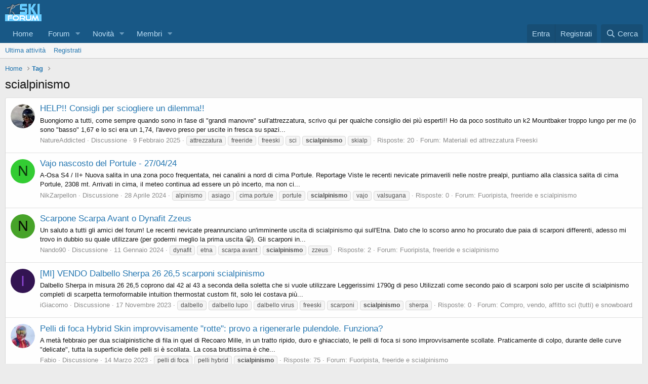

--- FILE ---
content_type: text/html; charset=utf-8
request_url: https://www.skiforum.it/board/index.php?tags/scialpinismo/
body_size: 17010
content:
<!DOCTYPE html>
<html id="XF" lang="it-IT" dir="LTR"
	data-app="public"
	data-template="tag_view"
	data-container-key=""
	data-content-key="tag-85"
	data-logged-in="false"
	data-cookie-prefix="xf_"
	data-csrf="1769334639,fe0400d7db48ba0c6c967c11b8e8ef2e"
	class="has-no-js template-tag_view"
	>
<head>
	<meta charset="utf-8" />
	<meta http-equiv="X-UA-Compatible" content="IE=Edge" />
	<meta name="viewport" content="width=device-width, initial-scale=1, viewport-fit=cover">

	
	
	

	<title>scialpinismo | SkiForum - Sci, turismo, sport e passione</title>

	<link rel="manifest" href="/board/webmanifest.php">
	
		<meta name="theme-color" content="#185886" />
	

	<meta name="apple-mobile-web-app-title" content="SkiForum">
	
		<link rel="apple-touch-icon" href="/board/data/assets/logo/logo-2017-definitivo_1_192.png">
	

	
		<link rel="next" href="/board/index.php?tags/scialpinismo/page-2" />
	

	
		
	
	
	<meta property="og:site_name" content="SkiForum - Sci, turismo, sport e passione" />


	
	
		
	
	
	<meta property="og:type" content="website" />


	
	
		
	
	
	
		<meta property="og:title" content="scialpinismo" />
		<meta property="twitter:title" content="scialpinismo" />
	


	
	
	
		
	
	
	<meta property="og:url" content="https://www.skiforum.it/board/index.php?tags/scialpinismo/" />


	
	

	
	

	


	<link rel="preload" href="/board/styles/fonts/fa/fa-regular-400.woff2?_v=5.15.3" as="font" type="font/woff2" crossorigin="anonymous" />


	<link rel="preload" href="/board/styles/fonts/fa/fa-solid-900.woff2?_v=5.15.3" as="font" type="font/woff2" crossorigin="anonymous" />


<link rel="preload" href="/board/styles/fonts/fa/fa-brands-400.woff2?_v=5.15.3" as="font" type="font/woff2" crossorigin="anonymous" />

	<link rel="stylesheet" href="/board/css.php?css=public%3Anormalize.css%2Cpublic%3Afa.css%2Cpublic%3Acore.less%2Cpublic%3Aapp.less&amp;s=1&amp;l=2&amp;d=1736973578&amp;k=ea04dfba27394e2ef9d97bc24933b87619ba38ba" />

	<link rel="stylesheet" href="/board/css.php?css=public%3Aextra.less&amp;s=1&amp;l=2&amp;d=1736973578&amp;k=7eb1255d8a6d2f2faf7a896f4898f6fcf312d9db" />

	
		<script src="/board/js/xf/preamble.min.js?_v=90ccb8e0"></script>
	


	
	
	<script async src="https://www.googletagmanager.com/gtag/js?id=G-0FHZ4C9T7N"></script>
	<script>
		window.dataLayer = window.dataLayer || [];
		function gtag(){dataLayer.push(arguments);}
		gtag('js', new Date());
		gtag('config', 'G-0FHZ4C9T7N', {
			// 
			
			
				'anonymize_ip': true,
			
		});
	</script>


			


	<!-- inizio ADV head code -->
	<script>
		var WidthBrowser  = window.innerWidth;
	</script>
	
	<script async src="https://securepubads.g.doubleclick.net/tag/js/gpt.js"></script>
	<script>
		window.googletag = window.googletag || {cmd: []};
		googletag.cmd.push(function() {
			if (WidthBrowser > 1200){
				googletag.defineSlot('/94629173/2021XfAlta970x250', [970, 250], 'div-gpt-ad-1639509502800-0').addService(googletag.pubads());
			}
			else {
				googletag.defineSlot('/94629173/2021XfAlta300x250', [300, 250], 'div-gpt-ad-1639511027160-0').addService(googletag.pubads());
			}
				googletag.pubads().enableSingleRequest();
		googletag.enableServices();
	  });
	</script>	
	<!-- fine ADV head code -->

	
	
	
	<!-- inizio ProjectADV head code -->
	<script src="//d27gtglsu4f4y2.cloudfront.net/prebid_hb_462_333.js" async></script>
	<!-- fine ProjectADV head code -->
	
	<!-- anti blocco annunci head code -->
	<script async src="https://fundingchoicesmessages.google.com/i/pub-7947518024006741?ers=1" nonce="CGnmAImkY5RoLcA5DAeu_A"></script><script nonce="CGnmAImkY5RoLcA5DAeu_A">(function() {function signalGooglefcPresent() {if (!window.frames['googlefcPresent']) {if (document.body) {const iframe = document.createElement('iframe'); iframe.style = 'width: 0; height: 0; border: none; z-index: -1000; left: -1000px; top: -1000px;'; iframe.style.display = 'none'; iframe.name = 'googlefcPresent'; document.body.appendChild(iframe);} else {setTimeout(signalGooglefcPresent, 0);}}}signalGooglefcPresent();})();</script>
	

	
</head>
<body data-template="tag_view">

<div class="p-pageWrapper" id="top">





<header class="p-header" id="header">
	<div class="p-header-inner">
		<div class="p-header-content">

			<div class="p-header-logo p-header-logo--image">
				<a href="https://www.skiforum.it">
					<img src="/board/data/assets/logo/logopng2.png" srcset="" alt="SkiForum - Sci, turismo, sport e passione"
						width="72" height="36" />
				</a>
			</div>

			
		</div>
	</div>
</header>





	<div class="p-navSticky p-navSticky--primary" data-xf-init="sticky-header">
		
	<nav class="p-nav">
		<div class="p-nav-inner">
			<button type="button" class="button--plain p-nav-menuTrigger button" data-xf-click="off-canvas" data-menu=".js-headerOffCanvasMenu" tabindex="0" aria-label="Menu"><span class="button-text">
				<i aria-hidden="true"></i>
			</span></button>

			<div class="p-nav-smallLogo">
				<a href="https://www.skiforum.it">
					<img src="/board/data/assets/logo/logopng2.png" srcset="" alt="SkiForum - Sci, turismo, sport e passione"
						width="72" height="36" />
				</a>
			</div>

			<div class="p-nav-scroller hScroller" data-xf-init="h-scroller" data-auto-scroll=".p-navEl.is-selected">
				<div class="hScroller-scroll">
					<ul class="p-nav-list js-offCanvasNavSource">
					
						<li>
							
	<div class="p-navEl " >
		

			
	
	<a href="https://www.skiforum.it"
		class="p-navEl-link "
		
		data-xf-key="1"
		data-nav-id="home">Home</a>


			

		
		
	</div>

						</li>
					
						<li>
							
	<div class="p-navEl " data-has-children="true">
		

			
	
	<a href="/board/index.php"
		class="p-navEl-link p-navEl-link--splitMenu "
		
		
		data-nav-id="forums">Forum</a>


			<a data-xf-key="2"
				data-xf-click="menu"
				data-menu-pos-ref="< .p-navEl"
				class="p-navEl-splitTrigger"
				role="button"
				tabindex="0"
				aria-label="Toggle expanded"
				aria-expanded="false"
				aria-haspopup="true"></a>

		
		
			<div class="menu menu--structural" data-menu="menu" aria-hidden="true">
				<div class="menu-content">
					
						
	
	
	<a href="/board/index.php?whats-new/posts/"
		class="menu-linkRow u-indentDepth0 js-offCanvasCopy "
		
		
		data-nav-id="newPosts">Nuovi messaggi</a>

	

					
						
	
	
	<a href="/board/index.php?search/&amp;type=post"
		class="menu-linkRow u-indentDepth0 js-offCanvasCopy "
		
		
		data-nav-id="searchForums">Cerca nel forum</a>

	

					
				</div>
			</div>
		
	</div>

						</li>
					
						<li>
							
	<div class="p-navEl " data-has-children="true">
		

			
	
	<a href="/board/index.php?whats-new/"
		class="p-navEl-link p-navEl-link--splitMenu "
		
		
		data-nav-id="whatsNew">Novità</a>


			<a data-xf-key="3"
				data-xf-click="menu"
				data-menu-pos-ref="< .p-navEl"
				class="p-navEl-splitTrigger"
				role="button"
				tabindex="0"
				aria-label="Toggle expanded"
				aria-expanded="false"
				aria-haspopup="true"></a>

		
		
			<div class="menu menu--structural" data-menu="menu" aria-hidden="true">
				<div class="menu-content">
					
						
	
	
	<a href="/board/index.php?whats-new/posts/"
		class="menu-linkRow u-indentDepth0 js-offCanvasCopy "
		 rel="nofollow"
		
		data-nav-id="whatsNewPosts">Nuovi messaggi</a>

	

					
						
	
	
	<a href="/board/index.php?whats-new/profile-posts/"
		class="menu-linkRow u-indentDepth0 js-offCanvasCopy "
		 rel="nofollow"
		
		data-nav-id="whatsNewProfilePosts">Nuovi stati in bacheca</a>

	

					
						
	
	
	<a href="/board/index.php?whats-new/latest-activity"
		class="menu-linkRow u-indentDepth0 js-offCanvasCopy "
		 rel="nofollow"
		
		data-nav-id="latestActivity">Ultime attività</a>

	

					
				</div>
			</div>
		
	</div>

						</li>
					
						<li>
							
	<div class="p-navEl " data-has-children="true">
		

			
	
	<a href="/board/index.php?members/"
		class="p-navEl-link p-navEl-link--splitMenu "
		
		
		data-nav-id="members">Membri</a>


			<a data-xf-key="4"
				data-xf-click="menu"
				data-menu-pos-ref="< .p-navEl"
				class="p-navEl-splitTrigger"
				role="button"
				tabindex="0"
				aria-label="Toggle expanded"
				aria-expanded="false"
				aria-haspopup="true"></a>

		
		
			<div class="menu menu--structural" data-menu="menu" aria-hidden="true">
				<div class="menu-content">
					
						
	
	
	<a href="/board/index.php?online/"
		class="menu-linkRow u-indentDepth0 js-offCanvasCopy "
		
		
		data-nav-id="currentVisitors">Visitatori attuali</a>

	

					
						
	
	
	<a href="/board/index.php?whats-new/profile-posts/"
		class="menu-linkRow u-indentDepth0 js-offCanvasCopy "
		 rel="nofollow"
		
		data-nav-id="newProfilePosts">Nuovi stati in bacheca</a>

	

					
						
	
	
	<a href="/board/index.php?search/&amp;type=profile_post"
		class="menu-linkRow u-indentDepth0 js-offCanvasCopy "
		
		
		data-nav-id="searchProfilePosts">Ricerca degli stati della bacheca</a>

	

					
				</div>
			</div>
		
	</div>

						</li>
					
					</ul>
				</div>
			</div>

			<div class="p-nav-opposite">
				<div class="p-navgroup p-account p-navgroup--guest">
					
						<a href="/board/index.php?login/" class="p-navgroup-link p-navgroup-link--textual p-navgroup-link--logIn"
							data-xf-click="overlay" data-follow-redirects="on">
							<span class="p-navgroup-linkText">Entra</span>
						</a>
						
							<a href="/board/index.php?register/" class="p-navgroup-link p-navgroup-link--textual p-navgroup-link--register"
								data-xf-click="overlay" data-follow-redirects="on">
								<span class="p-navgroup-linkText">Registrati</span>
							</a>
						
					
				</div>

				<div class="p-navgroup p-discovery">
					<a href="/board/index.php?whats-new/"
						class="p-navgroup-link p-navgroup-link--iconic p-navgroup-link--whatsnew"
						aria-label="Cosa c&#039;è di nuovo?"
						title="Cosa c&#039;è di nuovo?">
						<i aria-hidden="true"></i>
						<span class="p-navgroup-linkText">Cosa c'è di nuovo?</span>
					</a>

					
						<a href="/board/index.php?search/"
							class="p-navgroup-link p-navgroup-link--iconic p-navgroup-link--search"
							data-xf-click="menu"
							data-xf-key="/"
							aria-label="Cerca"
							aria-expanded="false"
							aria-haspopup="true"
							title="Cerca">
							<i aria-hidden="true"></i>
							<span class="p-navgroup-linkText">Cerca</span>
						</a>
						<div class="menu menu--structural menu--wide" data-menu="menu" aria-hidden="true">
							<form action="/board/index.php?search/search" method="post"
								class="menu-content"
								data-xf-init="quick-search">

								<h3 class="menu-header">Cerca</h3>
								
								<div class="menu-row">
									
										<input type="text" class="input" name="keywords" placeholder="Cerca..." aria-label="Cerca" data-menu-autofocus="true" />
									
								</div>

								
								<div class="menu-row">
									<label class="iconic"><input type="checkbox"  name="c[title_only]" value="1" /><i aria-hidden="true"></i><span class="iconic-label">Cerca solo i titoli

												
													<span tabindex="0" role="button"
														data-xf-init="tooltip" data-trigger="hover focus click" title="Tags will also be searched">

														<i class="fa--xf far fa-question-circle u-muted u-smaller" aria-hidden="true"></i>
													</span></span></label>

								</div>
								
								<div class="menu-row">
									<div class="inputGroup">
										<span class="inputGroup-text" id="ctrl_search_menu_by_member">Da:</span>
										<input type="text" class="input" name="c[users]" data-xf-init="auto-complete" placeholder="Utente" aria-labelledby="ctrl_search_menu_by_member" />
									</div>
								</div>
								<div class="menu-footer">
									<span class="menu-footer-controls">
										<button type="submit" class="button--primary button button--icon button--icon--search"><span class="button-text">Cerca</span></button>
										<a href="/board/index.php?search/" class="button"><span class="button-text">Ricerca avanzata...</span></a>
									</span>
								</div>

								<input type="hidden" name="_xfToken" value="1769334639,fe0400d7db48ba0c6c967c11b8e8ef2e" />
							</form>
						</div>
					
				</div>
			</div>
		</div>
	</nav>

	</div>
	
	
		<div class="p-sectionLinks">
			<div class="p-sectionLinks-inner hScroller" data-xf-init="h-scroller">
				<div class="hScroller-scroll">
					<ul class="p-sectionLinks-list">
					
						<li>
							
	<div class="p-navEl " >
		

			
	
	<a href="/board/index.php?whats-new/latest-activity"
		class="p-navEl-link "
		
		data-xf-key="alt+1"
		data-nav-id="defaultLatestActivity">Ultima attività</a>


			

		
		
	</div>

						</li>
					
						<li>
							
	<div class="p-navEl " >
		

			
	
	<a href="/board/index.php?register/"
		class="p-navEl-link "
		
		data-xf-key="alt+2"
		data-nav-id="defaultRegister">Registrati</a>


			

		
		
	</div>

						</li>
					
					</ul>
				</div>
			</div>
		</div>
	



<div class="offCanvasMenu offCanvasMenu--nav js-headerOffCanvasMenu" data-menu="menu" aria-hidden="true" data-ocm-builder="navigation">
	<div class="offCanvasMenu-backdrop" data-menu-close="true"></div>
	<div class="offCanvasMenu-content">
		<div class="offCanvasMenu-header">
			Menu
			<a class="offCanvasMenu-closer" data-menu-close="true" role="button" tabindex="0" aria-label="Chiudi"></a>
		</div>
		
			<div class="p-offCanvasRegisterLink">
				<div class="offCanvasMenu-linkHolder">
					<a href="/board/index.php?login/" class="offCanvasMenu-link" data-xf-click="overlay" data-menu-close="true">
						Entra
					</a>
				</div>
				<hr class="offCanvasMenu-separator" />
				
					<div class="offCanvasMenu-linkHolder">
						<a href="/board/index.php?register/" class="offCanvasMenu-link" data-xf-click="overlay" data-menu-close="true">
							Registrati
						</a>
					</div>
					<hr class="offCanvasMenu-separator" />
				
			</div>
		
		<div class="js-offCanvasNavTarget"></div>
		<div class="offCanvasMenu-installBanner js-installPromptContainer" style="display: none;" data-xf-init="install-prompt">
			<div class="offCanvasMenu-installBanner-header">Install the app</div>
			<button type="button" class="js-installPromptButton button"><span class="button-text">Install</span></button>
		</div>
	</div>
</div>
	
<div class="p-body">
	<div class="p-body-inner">
		<!--XF:EXTRA_OUTPUT-->

		

		

		
		
	
		<ul class="p-breadcrumbs "
			itemscope itemtype="https://schema.org/BreadcrumbList">
		
			

			
			
				
				
	<li itemprop="itemListElement" itemscope itemtype="https://schema.org/ListItem">
		<a href="https://www.skiforum.it" itemprop="item">
			<span itemprop="name">Home</span>
		</a>
		<meta itemprop="position" content="1" />
	</li>

			

			
			
				
				
	<li itemprop="itemListElement" itemscope itemtype="https://schema.org/ListItem">
		<a href="/board/index.php?tags/" itemprop="item">
			<span itemprop="name">Tag</span>
		</a>
		<meta itemprop="position" content="2" />
	</li>

			

		
		</ul>
	

		

		
	<noscript class="js-jsWarning"><div class="blockMessage blockMessage--important blockMessage--iconic u-noJsOnly">JavaScript è disabilitato. Per una migliore esperienza si prega di attivare JavaScript sul suo browser.</div></noscript>

		
	<div class="blockMessage blockMessage--important blockMessage--iconic js-browserWarning" style="display: none">You are using an out of date browser. It  may not display this or other websites correctly.<br />You should upgrade or use an <a href="https://www.google.com/chrome/browser/" target="_blank">alternative browser</a>.</div>


		
			<div class="p-body-header">
			
				
					<div class="p-title ">
					
						
							<h1 class="p-title-value">scialpinismo</h1>
						
						
					
					</div>
				

				
			
			</div>
		

		<div class="p-body-main  ">
			
			<div class="p-body-contentCol"></div>
			

			

			<div class="p-body-content">
				
				<div class="p-body-pageContent">





<div class="block" data-xf-init="" data-type="" data-href="/board/index.php?inline-mod/">
	

	<div class="block-container">
		<ol class="block-body">
			
				<li class="block-row block-row--separated  js-inlineModContainer" data-author="NatureAddicted">
	<div class="contentRow ">
		<span class="contentRow-figure">
			<a href="/board/index.php?members/39469/" class="avatar avatar--s" data-user-id="39469" data-xf-init="member-tooltip">
			<img src="/board/data/avatars/s/39/39469.jpg?1645443144" srcset="/board/data/avatars/m/39/39469.jpg?1645443144 2x" alt="NatureAddicted" class="avatar-u39469-s" width="48" height="48" loading="lazy" /> 
		</a>
		</span>
		<div class="contentRow-main">
			<h3 class="contentRow-title">
				<a href="/board/index.php?threads/104714/">HELP!! Consigli per sciogliere un dilemma!!</a>
			</h3>

			<div class="contentRow-snippet">Buongiorno a tutti, come sempre quando sono in fase di &quot;grandi manovre&quot; sull&#039;attrezzatura, scrivo qui per qualche consiglio dei più esperti!!

Ho da poco sostituito un k2 Mountbaker troppo lungo per me (io sono &quot;basso&quot; 1,67 e lo sci era un 1,74, l&#039;avevo preso per uscite in fresca su spazi...</div>

			<div class="contentRow-minor contentRow-minor--hideLinks">
				<ul class="listInline listInline--bullet">
					
					<li><a href="/board/index.php?members/39469/" class="username " dir="auto" data-user-id="39469" data-xf-init="member-tooltip">NatureAddicted</a></li>
					<li>Discussione</li>
					<li><time  class="u-dt" dir="auto" datetime="2025-02-09T10:20:33+0000" data-time="1739096433" data-date-string="9 Febbraio 2025" data-time-string="10:20" title="9 Febbraio 2025 alle 10:20">9 Febbraio 2025</time></li>
					
						<li>
							

	
		
			<span class="tagItem tagItem--tag_attrezzatura" dir="auto">
				attrezzatura
			</span>
		
			<span class="tagItem tagItem--tag_freeride" dir="auto">
				freeride
			</span>
		
			<span class="tagItem tagItem--tag_freeski" dir="auto">
				freeski
			</span>
		
			<span class="tagItem tagItem--tag_sci-19" dir="auto">
				sci
			</span>
		
			<span class="tagItem tagItem--tag_scialpinismo" dir="auto">
				<em class="textHighlight">scialpinismo</em>
			</span>
		
			<span class="tagItem tagItem--tag_skialp" dir="auto">
				skialp
			</span>
		
	

						</li>
					
					<li>Risposte: 20</li>
					<li>Forum: <a href="/board/index.php?forums/28/">Materiali ed attrezzatura Freeski</a></li>
				</ul>
			</div>
		</div>
	</div>
</li>
			
				<li class="block-row block-row--separated  js-inlineModContainer" data-author="NikZarpellon">
	<div class="contentRow ">
		<span class="contentRow-figure">
			<a href="/board/index.php?members/45318/" class="avatar avatar--s avatar--default avatar--default--dynamic" data-user-id="45318" data-xf-init="member-tooltip" style="background-color: #33cc33; color: #0f3d0f">
			<span class="avatar-u45318-s" role="img" aria-label="NikZarpellon">N</span> 
		</a>
		</span>
		<div class="contentRow-main">
			<h3 class="contentRow-title">
				<a href="/board/index.php?threads/102845/">Vajo nascosto del Portule - 27/04/24</a>
			</h3>

			<div class="contentRow-snippet">A-Osa S4 / II+
Nuova salita in una zona poco frequentata, nei canalini a nord di cima Portule.

Reportage
Viste le recenti nevicate primaverili nelle nostre prealpi, puntiamo alla classica salita di cima Portule, 2308 mt.
 
Arrivati in cima, il meteo continua ad essere un pò incerto, ma non ci...</div>

			<div class="contentRow-minor contentRow-minor--hideLinks">
				<ul class="listInline listInline--bullet">
					
					<li><a href="/board/index.php?members/45318/" class="username " dir="auto" data-user-id="45318" data-xf-init="member-tooltip">NikZarpellon</a></li>
					<li>Discussione</li>
					<li><time  class="u-dt" dir="auto" datetime="2024-04-28T12:48:15+0100" data-time="1714304895" data-date-string="28 Aprile 2024" data-time-string="12:48" title="28 Aprile 2024 alle 12:48">28 Aprile 2024</time></li>
					
						<li>
							

	
		
			<span class="tagItem tagItem--tag_alpinismo" dir="auto">
				alpinismo
			</span>
		
			<span class="tagItem tagItem--tag_asiago" dir="auto">
				asiago
			</span>
		
			<span class="tagItem tagItem--tag_cima-portule" dir="auto">
				cima portule
			</span>
		
			<span class="tagItem tagItem--tag_portule" dir="auto">
				portule
			</span>
		
			<span class="tagItem tagItem--tag_scialpinismo" dir="auto">
				<em class="textHighlight">scialpinismo</em>
			</span>
		
			<span class="tagItem tagItem--tag_vajo" dir="auto">
				vajo
			</span>
		
			<span class="tagItem tagItem--tag_valsugana" dir="auto">
				valsugana
			</span>
		
	

						</li>
					
					<li>Risposte: 0</li>
					<li>Forum: <a href="/board/index.php?forums/17/">Fuoripista, freeride e scialpinismo</a></li>
				</ul>
			</div>
		</div>
	</div>
</li>
			
				<li class="block-row block-row--separated  js-inlineModContainer" data-author="Nando90">
	<div class="contentRow ">
		<span class="contentRow-figure">
			<a href="/board/index.php?members/37923/" class="avatar avatar--s avatar--default avatar--default--dynamic" data-user-id="37923" data-xf-init="member-tooltip" style="background-color: #47a329; color: #091405">
			<span class="avatar-u37923-s" role="img" aria-label="Nando90">N</span> 
		</a>
		</span>
		<div class="contentRow-main">
			<h3 class="contentRow-title">
				<a href="/board/index.php?threads/102289/">Scarpone Scarpa Avant o Dynafit Zzeus</a>
			</h3>

			<div class="contentRow-snippet">Un saluto a tutti gli amici del forum!
Le recenti nevicate preannunciano un&#039;imminente uscita di scialpinismo qui sull&#039;Etna. Dato che lo scorso anno ho procurato due paia di scarponi differenti, adesso mi trovo in dubbio su quale utilizzare (per godermi meglio la prima uscita 😁).

Gli scarponi in...</div>

			<div class="contentRow-minor contentRow-minor--hideLinks">
				<ul class="listInline listInline--bullet">
					
					<li><a href="/board/index.php?members/37923/" class="username " dir="auto" data-user-id="37923" data-xf-init="member-tooltip">Nando90</a></li>
					<li>Discussione</li>
					<li><time  class="u-dt" dir="auto" datetime="2024-01-11T10:10:33+0000" data-time="1704967833" data-date-string="11 Gennaio 2024" data-time-string="10:10" title="11 Gennaio 2024 alle 10:10">11 Gennaio 2024</time></li>
					
						<li>
							

	
		
			<span class="tagItem tagItem--tag_dynafit" dir="auto">
				dynafit
			</span>
		
			<span class="tagItem tagItem--tag_etna" dir="auto">
				etna
			</span>
		
			<span class="tagItem tagItem--tag_scarpa-avant" dir="auto">
				scarpa avant
			</span>
		
			<span class="tagItem tagItem--tag_scialpinismo" dir="auto">
				<em class="textHighlight">scialpinismo</em>
			</span>
		
			<span class="tagItem tagItem--tag_zzeus" dir="auto">
				zzeus
			</span>
		
	

						</li>
					
					<li>Risposte: 2</li>
					<li>Forum: <a href="/board/index.php?forums/17/">Fuoripista, freeride e scialpinismo</a></li>
				</ul>
			</div>
		</div>
	</div>
</li>
			
				<li class="block-row block-row--separated  js-inlineModContainer" data-author="iGiacomo">
	<div class="contentRow ">
		<span class="contentRow-figure">
			<a href="/board/index.php?members/10439/" class="avatar avatar--s avatar--default avatar--default--dynamic" data-user-id="10439" data-xf-init="member-tooltip" style="background-color: #331452; color: #8c47d1">
			<span class="avatar-u10439-s" role="img" aria-label="iGiacomo">I</span> 
		</a>
		</span>
		<div class="contentRow-main">
			<h3 class="contentRow-title">
				<a href="/board/index.php?threads/101950/">[MI] VENDO Dalbello Sherpa 26 26,5 scarponi scialpinismo</a>
			</h3>

			<div class="contentRow-snippet">Dalbello Sherpa in misura 26 26,5 coprono dal 42 al 43 a seconda della soletta che si vuole utilizzare
Leggerissimi 1790g di peso

Utilizzati come secondo paio di scarponi solo per uscite di scialpinismo 
completi di scarpetta termoformabile intuition thermostat custom fit, solo lei costava più...</div>

			<div class="contentRow-minor contentRow-minor--hideLinks">
				<ul class="listInline listInline--bullet">
					
					<li><a href="/board/index.php?members/10439/" class="username " dir="auto" data-user-id="10439" data-xf-init="member-tooltip">iGiacomo</a></li>
					<li>Discussione</li>
					<li><time  class="u-dt" dir="auto" datetime="2023-11-17T11:31:35+0000" data-time="1700220695" data-date-string="17 Novembre 2023" data-time-string="11:31" title="17 Novembre 2023 alle 11:31">17 Novembre 2023</time></li>
					
						<li>
							

	
		
			<span class="tagItem tagItem--tag_dalbello" dir="auto">
				dalbello
			</span>
		
			<span class="tagItem tagItem--tag_dalbello-lupo" dir="auto">
				dalbello lupo
			</span>
		
			<span class="tagItem tagItem--tag_dalbello-virus" dir="auto">
				dalbello virus
			</span>
		
			<span class="tagItem tagItem--tag_freeski" dir="auto">
				freeski
			</span>
		
			<span class="tagItem tagItem--tag_scarponi" dir="auto">
				scarponi
			</span>
		
			<span class="tagItem tagItem--tag_scialpinismo" dir="auto">
				<em class="textHighlight">scialpinismo</em>
			</span>
		
			<span class="tagItem tagItem--tag_sherpa" dir="auto">
				sherpa
			</span>
		
	

						</li>
					
					<li>Risposte: 0</li>
					<li>Forum: <a href="/board/index.php?forums/46/">Compro, vendo, affitto sci (tutti) e snowboard</a></li>
				</ul>
			</div>
		</div>
	</div>
</li>
			
				<li class="block-row block-row--separated  js-inlineModContainer" data-author="Fabio">
	<div class="contentRow ">
		<span class="contentRow-figure">
			<a href="/board/index.php?members/1/" class="avatar avatar--s" data-user-id="1" data-xf-init="member-tooltip">
			<img src="/board/data/avatars/s/0/1.jpg?1737483961" srcset="/board/data/avatars/m/0/1.jpg?1737483961 2x" alt="Fabio" class="avatar-u1-s" width="48" height="48" loading="lazy" /> 
		</a>
		</span>
		<div class="contentRow-main">
			<h3 class="contentRow-title">
				<a href="/board/index.php?threads/100922/">Pelli di foca Hybrid Skin improvvisamente &quot;rotte&quot;: provo a rigenerarle pulendole. Funziona?</a>
			</h3>

			<div class="contentRow-snippet">A metà febbraio per dua scialpinistiche di fila in quel di Recoaro Mille, in un tratto ripido, duro e ghiacciato, le pelli di foca si sono improvvisamente scollate.
Praticamente di colpo, durante delle curve &quot;delicate&quot;, tutta la superficie delle pelli si è scollata. La cosa bruttissima è che...</div>

			<div class="contentRow-minor contentRow-minor--hideLinks">
				<ul class="listInline listInline--bullet">
					
					<li><a href="/board/index.php?members/1/" class="username " dir="auto" data-user-id="1" data-xf-init="member-tooltip"><span class="username--staff username--moderator username--admin">Fabio</span></a></li>
					<li>Discussione</li>
					<li><time  class="u-dt" dir="auto" datetime="2023-03-14T18:52:51+0000" data-time="1678819971" data-date-string="14 Marzo 2023" data-time-string="18:52" title="14 Marzo 2023 alle 18:52">14 Marzo 2023</time></li>
					
						<li>
							

	
		
			<span class="tagItem tagItem--tag_pelli-di-foca" dir="auto">
				pelli di foca
			</span>
		
			<span class="tagItem tagItem--tag_pelli-hybrid" dir="auto">
				pelli hybrid
			</span>
		
			<span class="tagItem tagItem--tag_scialpinismo" dir="auto">
				<em class="textHighlight">scialpinismo</em>
			</span>
		
	

						</li>
					
					<li>Risposte: 75</li>
					<li>Forum: <a href="/board/index.php?forums/17/">Fuoripista, freeride e scialpinismo</a></li>
				</ul>
			</div>
		</div>
	</div>
</li>
			
				<li class="block-row block-row--separated  js-inlineModContainer" data-author="amen">
	<div class="contentRow ">
		<span class="contentRow-figure">
			<a href="/board/index.php?members/1054/" class="avatar avatar--s avatar--default avatar--default--dynamic" data-user-id="1054" data-xf-init="member-tooltip" style="background-color: #99cccc; color: #3c7777">
			<span class="avatar-u1054-s" role="img" aria-label="amen">A</span> 
		</a>
		</span>
		<div class="contentRow-main">
			<h3 class="contentRow-title">
				<a href="/board/index.php?threads/100100/">scarponi scialpinismo donna Dynafit Tlt6</a>
			</h3>

			<div class="contentRow-snippet">scarponi scialpinismo donna Dynafit Tlt6 misura 24,5 scafo 267mm
150 euro offro spedizione</div>

			<div class="contentRow-minor contentRow-minor--hideLinks">
				<ul class="listInline listInline--bullet">
					
					<li><a href="/board/index.php?members/1054/" class="username " dir="auto" data-user-id="1054" data-xf-init="member-tooltip">amen</a></li>
					<li>Discussione</li>
					<li><time  class="u-dt" dir="auto" datetime="2023-02-05T17:47:07+0000" data-time="1675619227" data-date-string="5 Febbraio 2023" data-time-string="17:47" title="5 Febbraio 2023 alle 17:47">5 Febbraio 2023</time></li>
					
						<li>
							

	
		
			<span class="tagItem tagItem--tag_dynafit" dir="auto">
				dynafit
			</span>
		
			<span class="tagItem tagItem--tag_scialpinismo" dir="auto">
				<em class="textHighlight">scialpinismo</em>
			</span>
		
	

						</li>
					
					<li>Risposte: 0</li>
					<li>Forum: <a href="/board/index.php?forums/46/">Compro, vendo, affitto sci (tutti) e snowboard</a></li>
				</ul>
			</div>
		</div>
	</div>
</li>
			
				<li class="block-row block-row--separated  js-inlineModContainer" data-author="fla5">
	<div class="contentRow ">
		<span class="contentRow-figure">
			<a href="/board/index.php?members/9910/" class="avatar avatar--s" data-user-id="9910" data-xf-init="member-tooltip">
			<img src="/board/data/avatars/s/9/9910.jpg?1636105034" srcset="/board/data/avatars/m/9/9910.jpg?1636105034 2x" alt="fla5" class="avatar-u9910-s" width="48" height="48" loading="lazy" /> 
		</a>
		</span>
		<div class="contentRow-main">
			<h3 class="contentRow-title">
				<a href="/board/index.php?threads/100028/">Monte Passeggio (Pizzo Deta) sui Monti Ernici - 29 gen 2023</a>
			</h3>

			<div class="contentRow-snippet">Dopo una giornata di total powder nei boschetti appenninici si torna a bomba con una bella scialpinistica (alla fine chiusa con 1200 m D+) sulle montagne del frosinate, vicino Pizzo Deta.

Si parte dal Prato di Campoli a 1150 metri, rispetto alle zone dei Simbruini o Abruzzo qui alle quote basse...</div>

			<div class="contentRow-minor contentRow-minor--hideLinks">
				<ul class="listInline listInline--bullet">
					
					<li><a href="/board/index.php?members/9910/" class="username " dir="auto" data-user-id="9910" data-xf-init="member-tooltip"><span class="username--moderator">fla5</span></a></li>
					<li>Discussione</li>
					<li><time  class="u-dt" dir="auto" datetime="2023-01-31T09:46:21+0000" data-time="1675158381" data-date-string="31 Gennaio 2023" data-time-string="09:46" title="31 Gennaio 2023 alle 09:46">31 Gennaio 2023</time></li>
					
						<li>
							

	
		
			<span class="tagItem tagItem--tag_appennino" dir="auto">
				appennino
			</span>
		
			<span class="tagItem tagItem--tag_scialpinismo" dir="auto">
				<em class="textHighlight">scialpinismo</em>
			</span>
		
	

						</li>
					
					<li>Risposte: 2</li>
					<li>Forum: <a href="/board/index.php?forums/20/">Report e fotoreportage</a></li>
				</ul>
			</div>
		</div>
	</div>
</li>
			
				<li class="block-row block-row--separated  js-inlineModContainer" data-author="NickPap">
	<div class="contentRow ">
		<span class="contentRow-figure">
			<a href="/board/index.php?members/41437/" class="avatar avatar--s" data-user-id="41437" data-xf-init="member-tooltip">
			<img src="/board/data/avatars/s/41/41437.jpg?1644438668" srcset="/board/data/avatars/m/41/41437.jpg?1644438668 2x" alt="NickPap" class="avatar-u41437-s" width="48" height="48" loading="lazy" /> 
		</a>
		</span>
		<div class="contentRow-main">
			<h3 class="contentRow-title">
				<a href="/board/index.php?threads/97781/">Primo set di SciAlp - Consigli</a>
			</h3>

			<div class="contentRow-snippet">Ciao a tutti/e!

Vorrei vuestro prezioso consiglio per un primo set di sci di Scialp. Entre le marche e le serie che ho trovato (pero no modelli in concreto), ho apuntato le seguenti:
- Atomic Backland
- Movement Alp Tracks
- Black Crowd Camix Freebird
- HEAD Core
- Volkl Blaze

Qualche...</div>

			<div class="contentRow-minor contentRow-minor--hideLinks">
				<ul class="listInline listInline--bullet">
					
					<li><a href="/board/index.php?members/41437/" class="username " dir="auto" data-user-id="41437" data-xf-init="member-tooltip">NickPap</a></li>
					<li>Discussione</li>
					<li><time  class="u-dt" dir="auto" datetime="2022-02-09T13:44:55+0000" data-time="1644414295" data-date-string="9 Febbraio 2022" data-time-string="13:44" title="9 Febbraio 2022 alle 13:44">9 Febbraio 2022</time></li>
					
						<li>
							

	
		
			<span class="tagItem tagItem--tag_scialp" dir="auto">
				scialp
			</span>
		
			<span class="tagItem tagItem--tag_scialpinismo" dir="auto">
				<em class="textHighlight">scialpinismo</em>
			</span>
		
			<span class="tagItem tagItem--tag_set-scialp" dir="auto">
				set scialp
			</span>
		
			<span class="tagItem tagItem--tag_ski-tour-set" dir="auto">
				ski tour set
			</span>
		
	

						</li>
					
					<li>Risposte: 13</li>
					<li>Forum: <a href="/board/index.php?forums/10/">DISCUSSIONI GENERALI</a></li>
				</ul>
			</div>
		</div>
	</div>
</li>
			
				<li class="block-row block-row--separated  js-inlineModContainer" data-author="Cocojambo">
	<div class="contentRow ">
		<span class="contentRow-figure">
			<a href="/board/index.php?members/29522/" class="avatar avatar--s" data-user-id="29522" data-xf-init="member-tooltip">
			<img src="/board/data/avatars/s/29/29522.jpg?1636377938" srcset="/board/data/avatars/m/29/29522.jpg?1636377938 2x" alt="Cocojambo" class="avatar-u29522-s" width="48" height="48" loading="lazy" /> 
		</a>
		</span>
		<div class="contentRow-main">
			<h3 class="contentRow-title">
				<a href="/board/index.php?threads/97471/">Scialpinismo 2022</a>
			</h3>

			<div class="contentRow-snippet">Creo questa discussione per avere un omologo della trekking, ma dedicata a scialpinismo e tutte le sue varianti, dove chiedere consigli e mettere qualche foto

Sabato mattinata sul monte Cocco, tra Alpi giulie e Carniche

Questa è una delle uscite base, basta vedere il ravano nella prima foto...</div>

			<div class="contentRow-minor contentRow-minor--hideLinks">
				<ul class="listInline listInline--bullet">
					
					<li><a href="/board/index.php?members/29522/" class="username " dir="auto" data-user-id="29522" data-xf-init="member-tooltip">Cocojambo</a></li>
					<li>Discussione</li>
					<li><time  class="u-dt" dir="auto" datetime="2022-01-10T09:34:13+0000" data-time="1641807253" data-date-string="10 Gennaio 2022" data-time-string="09:34" title="10 Gennaio 2022 alle 09:34">10 Gennaio 2022</time></li>
					
						<li>
							

	
		
			<span class="tagItem tagItem--tag_reportage" dir="auto">
				reportage
			</span>
		
			<span class="tagItem tagItem--tag_scialpinismo" dir="auto">
				<em class="textHighlight">scialpinismo</em>
			</span>
		
			<span class="tagItem tagItem--tag_skialp" dir="auto">
				skialp
			</span>
		
	

						</li>
					
					<li>Risposte: 56</li>
					<li>Forum: <a href="/board/index.php?forums/17/">Fuoripista, freeride e scialpinismo</a></li>
				</ul>
			</div>
		</div>
	</div>
</li>
			
				<li class="block-row block-row--separated  js-inlineModContainer" data-author="Gianbo">
	<div class="contentRow ">
		<span class="contentRow-figure">
			<a href="/board/index.php?members/41182/" class="avatar avatar--s" data-user-id="41182" data-xf-init="member-tooltip">
			<img src="/board/data/avatars/s/41/41182.jpg?1639689142" srcset="/board/data/avatars/m/41/41182.jpg?1639689142 2x" alt="Gianbo" class="avatar-u41182-s" width="48" height="48" loading="lazy" /> 
		</a>
		</span>
		<div class="contentRow-main">
			<h3 class="contentRow-title">
				<a href="/board/index.php?threads/97284/">Guida alla scelta degli sci da skialp</a>
			</h3>

			<div class="contentRow-snippet">Ciao a tutti,
sono uno dei tester del sito Mountainreview.it, fatto di appassionati di montagna che condividono recensioni ed esperienze sull&#039;attrezzatura, non solo da skialp.

Vorrei segnalarvi questa guida che abbiamo realizzato per dare un supporto a chi dalla pista vuol passare al fuori...</div>

			<div class="contentRow-minor contentRow-minor--hideLinks">
				<ul class="listInline listInline--bullet">
					
					<li><a href="/board/index.php?members/41182/" class="username " dir="auto" data-user-id="41182" data-xf-init="member-tooltip">Gianbo</a></li>
					<li>Discussione</li>
					<li><time  class="u-dt" dir="auto" datetime="2021-12-17T08:27:40+0000" data-time="1639729660" data-date-string="17 Dicembre 2021" data-time-string="08:27" title="17 Dicembre 2021 alle 08:27">17 Dicembre 2021</time></li>
					
						<li>
							

	
		
			<span class="tagItem tagItem--tag_scialpinismo" dir="auto">
				<em class="textHighlight">scialpinismo</em>
			</span>
		
	

						</li>
					
					<li>Risposte: 0</li>
					<li>Forum: <a href="/board/index.php?forums/28/">Materiali ed attrezzatura Freeski</a></li>
				</ul>
			</div>
		</div>
	</div>
</li>
			
				<li class="block-row block-row--separated  js-inlineModContainer" data-author="Nydomas">
	<div class="contentRow ">
		<span class="contentRow-figure">
			<a href="/board/index.php?members/41049/" class="avatar avatar--s avatar--default avatar--default--dynamic" data-user-id="41049" data-xf-init="member-tooltip" style="background-color: #ded3d3; color: #936c6c">
			<span class="avatar-u41049-s" role="img" aria-label="Nydomas">N</span> 
		</a>
		</span>
		<div class="contentRow-main">
			<h3 class="contentRow-title">
				<a href="/board/index.php?threads/97260/">Zaino scialpinismo</a>
			</h3>

			<div class="contentRow-snippet">Buonasera, 
Ormai prossimo al completamento del mio set da scialpinismo sono alla ricerca di uno zaino nel quale riporre la mia attrezzatura nel corso delle gite fuoripista.
Dopo diverse ricerche mi sono reso conto che il prodotto che più rispecchia le mie esigenze è il Wedze 25 lt (quello...</div>

			<div class="contentRow-minor contentRow-minor--hideLinks">
				<ul class="listInline listInline--bullet">
					
					<li><a href="/board/index.php?members/41049/" class="username " dir="auto" data-user-id="41049" data-xf-init="member-tooltip">Nydomas</a></li>
					<li>Discussione</li>
					<li><time  class="u-dt" dir="auto" datetime="2021-12-14T18:20:25+0000" data-time="1639506025" data-date-string="14 Dicembre 2021" data-time-string="18:20" title="14 Dicembre 2021 alle 18:20">14 Dicembre 2021</time></li>
					
						<li>
							

	
		
			<span class="tagItem tagItem--tag_consigli" dir="auto">
				consigli
			</span>
		
			<span class="tagItem tagItem--tag_scialpinismo" dir="auto">
				<em class="textHighlight">scialpinismo</em>
			</span>
		
			<span class="tagItem tagItem--tag_zaino" dir="auto">
				zaino
			</span>
		
	

						</li>
					
					<li>Risposte: 8</li>
					<li>Forum: <a href="/board/index.php?forums/28/">Materiali ed attrezzatura Freeski</a></li>
				</ul>
			</div>
		</div>
	</div>
</li>
			
				<li class="block-row block-row--separated  js-inlineModContainer" data-author="Arya">
	<div class="contentRow ">
		<span class="contentRow-figure">
			<a href="/board/index.php?members/40863/" class="avatar avatar--s avatar--default avatar--default--dynamic" data-user-id="40863" data-xf-init="member-tooltip" style="background-color: #999966; color: #2e2e1f">
			<span class="avatar-u40863-s" role="img" aria-label="Arya">A</span> 
		</a>
		</span>
		<div class="contentRow-main">
			<h3 class="contentRow-title">
				<a href="/board/index.php?threads/96588/">Consiglio set skialp neofita</a>
			</h3>

			<div class="contentRow-snippet">Ciao a tutti!
Chiedo gentilmente dei consigli in quanto completa neofita.
Il mio livello è molto basso: ho sciato per qualche anno in pista da ragazzina, ma uno stop di circa 15 anni ha sovrascritto qualsiasi informazione. :( Quest&#039;anno ho noleggiato un set skialp ed ho provato a buttarmi su...</div>

			<div class="contentRow-minor contentRow-minor--hideLinks">
				<ul class="listInline listInline--bullet">
					
					<li><a href="/board/index.php?members/40863/" class="username " dir="auto" data-user-id="40863" data-xf-init="member-tooltip">Arya</a></li>
					<li>Discussione</li>
					<li><time  class="u-dt" dir="auto" datetime="2021-04-01T00:58:09+0100" data-time="1617235089" data-date-string="1 Aprile 2021" data-time-string="00:58" title="1 Aprile 2021 alle 00:58">1 Aprile 2021</time></li>
					
						<li>
							

	
		
			<span class="tagItem tagItem--tag_consiglio-sci-donna" dir="auto">
				consiglio sci donna
			</span>
		
			<span class="tagItem tagItem--tag_neofita" dir="auto">
				neofita
			</span>
		
			<span class="tagItem tagItem--tag_scialpinismo" dir="auto">
				<em class="textHighlight">scialpinismo</em>
			</span>
		
			<span class="tagItem tagItem--tag_skialp" dir="auto">
				skialp
			</span>
		
	

						</li>
					
					<li>Risposte: 2</li>
					<li>Forum: <a href="/board/index.php?forums/39/">Primi passi di fuoripista, freeride, scialpinismo</a></li>
				</ul>
			</div>
		</div>
	</div>
</li>
			
				<li class="block-row block-row--separated  js-inlineModContainer" data-author="TFSESSION">
	<div class="contentRow ">
		<span class="contentRow-figure">
			<a href="/board/index.php?members/40745/" class="avatar avatar--s avatar--default avatar--default--dynamic" data-user-id="40745" data-xf-init="member-tooltip" style="background-color: #669933; color: #0d1306">
			<span class="avatar-u40745-s" role="img" aria-label="TFSESSION">T</span> 
		</a>
		</span>
		<div class="contentRow-main">
			<h3 class="contentRow-title">
				<a href="/board/index.php?threads/96336/">Scialpinismo : Consiglio scelta Attacchi</a>
			</h3>

			<div class="contentRow-snippet">Buonasera a tutti 
Sono nuovo del forum,mi chiamo Francesco e scrivo dalla provincia di Lucca (Garfagnana)

Sono da poco approdato al mondo dello skialp,dopo circa 30 anni di sci (ne ho 36), chiedo un consiglio sulla tipologia/modello di attacchi da montare sui miei nuovi K2 MINDBENTNER 90C.

Lo...</div>

			<div class="contentRow-minor contentRow-minor--hideLinks">
				<ul class="listInline listInline--bullet">
					
					<li><a href="/board/index.php?members/40745/" class="username " dir="auto" data-user-id="40745" data-xf-init="member-tooltip">TFSESSION</a></li>
					<li>Discussione</li>
					<li><time  class="u-dt" dir="auto" datetime="2021-01-29T19:25:26+0000" data-time="1611948326" data-date-string="29 Gennaio 2021" data-time-string="19:25" title="29 Gennaio 2021 alle 19:25">29 Gennaio 2021</time></li>
					
						<li>
							

	
		
			<span class="tagItem tagItem--tag_attacchi-sci" dir="auto">
				attacchi sci
			</span>
		
			<span class="tagItem tagItem--tag_scialpinismo" dir="auto">
				<em class="textHighlight">scialpinismo</em>
			</span>
		
			<span class="tagItem tagItem--tag_ski-alpino" dir="auto">
				ski alpino
			</span>
		
	

						</li>
					
					<li>Risposte: 53</li>
					<li>Forum: <a href="/board/index.php?forums/17/">Fuoripista, freeride e scialpinismo</a></li>
				</ul>
			</div>
		</div>
	</div>
</li>
			
				<li class="block-row block-row--separated  js-inlineModContainer" data-author="plbm">
	<div class="contentRow ">
		<span class="contentRow-figure">
			<a href="/board/index.php?members/40703/" class="avatar avatar--s avatar--default avatar--default--dynamic" data-user-id="40703" data-xf-init="member-tooltip" style="background-color: #666699; color: #d1d1e0">
			<span class="avatar-u40703-s" role="img" aria-label="plbm">P</span> 
		</a>
		</span>
		<div class="contentRow-main">
			<h3 class="contentRow-title">
				<a href="/board/index.php?threads/96262/">indeciso tra Camox Freebird e Fischer Hannibal</a>
			</h3>

			<div class="contentRow-snippet">Ciao

dopo lunghe elucubrazioni ho ristretto le possibilità a questi due sci da scialpinismo:
- Camox Freebird (172)
- Fischer Hannibal 96 (176)

Ho decenni di esperienza in pista e mi sono avvicinato allo scialpinismo da un anno.
Sono alto 1.73 e peso 68kg.
Obiettivo (sci unico): salire senza...</div>

			<div class="contentRow-minor contentRow-minor--hideLinks">
				<ul class="listInline listInline--bullet">
					
					<li><a href="/board/index.php?members/40703/" class="username " dir="auto" data-user-id="40703" data-xf-init="member-tooltip">plbm</a></li>
					<li>Discussione</li>
					<li><time  class="u-dt" dir="auto" datetime="2021-01-15T19:15:52+0000" data-time="1610738152" data-date-string="15 Gennaio 2021" data-time-string="19:15" title="15 Gennaio 2021 alle 19:15">15 Gennaio 2021</time></li>
					
						<li>
							

	
		
			<span class="tagItem tagItem--tag_scialpinismo" dir="auto">
				<em class="textHighlight">scialpinismo</em>
			</span>
		
	

						</li>
					
					<li>Risposte: 40</li>
					<li>Forum: <a href="/board/index.php?forums/28/">Materiali ed attrezzatura Freeski</a></li>
				</ul>
			</div>
		</div>
	</div>
</li>
			
				<li class="block-row block-row--separated  js-inlineModContainer" data-author="Rokna">
	<div class="contentRow ">
		<span class="contentRow-figure">
			<a href="/board/index.php?members/40677/" class="avatar avatar--s avatar--default avatar--default--dynamic" data-user-id="40677" data-xf-init="member-tooltip" style="background-color: #7a5c1f; color: #dbb870">
			<span class="avatar-u40677-s" role="img" aria-label="Rokna">R</span> 
		</a>
		</span>
		<div class="contentRow-main">
			<h3 class="contentRow-title">
				<a href="/board/index.php?threads/96232/">Devo scegliere l’attacco</a>
			</h3>

			<div class="contentRow-snippet">Io ho appena ordinato un Atomic bent chetler 100 lunghi 180 (io sono 185 x 75 kg). Volevo mettere degli attacchi che andassero bene sia per la salita ma soprattutto per la discesa, dato che oltre ad usarli per pellare li userei anche per fare del fuoripista utilizzando gli impianti di risalita...</div>

			<div class="contentRow-minor contentRow-minor--hideLinks">
				<ul class="listInline listInline--bullet">
					
					<li><a href="/board/index.php?members/40677/" class="username " dir="auto" data-user-id="40677" data-xf-init="member-tooltip">Rokna</a></li>
					<li>Discussione</li>
					<li><time  class="u-dt" dir="auto" datetime="2021-01-11T09:28:31+0000" data-time="1610357311" data-date-string="11 Gennaio 2021" data-time-string="09:28" title="11 Gennaio 2021 alle 09:28">11 Gennaio 2021</time></li>
					
						<li>
							

	
		
			<span class="tagItem tagItem--tag_atomic" dir="auto">
				atomic
			</span>
		
			<span class="tagItem tagItem--tag_attacchi" dir="auto">
				attacchi
			</span>
		
			<span class="tagItem tagItem--tag_freeride" dir="auto">
				freeride
			</span>
		
			<span class="tagItem tagItem--tag_fuoripista" dir="auto">
				fuoripista
			</span>
		
			<span class="tagItem tagItem--tag_scialpinismo" dir="auto">
				<em class="textHighlight">scialpinismo</em>
			</span>
		
	

						</li>
					
					<li>Risposte: 17</li>
					<li>Forum: <a href="/board/index.php?forums/28/">Materiali ed attrezzatura Freeski</a></li>
				</ul>
			</div>
		</div>
	</div>
</li>
			
				<li class="block-row block-row--separated  js-inlineModContainer" data-author="Sebsci">
	<div class="contentRow ">
		<span class="contentRow-figure">
			<a href="/board/index.php?members/40473/" class="avatar avatar--s avatar--default avatar--default--dynamic" data-user-id="40473" data-xf-init="member-tooltip" style="background-color: #339999; color: #061313">
			<span class="avatar-u40473-s" role="img" aria-label="Sebsci">S</span> 
		</a>
		</span>
		<div class="contentRow-main">
			<h3 class="contentRow-title">
				<a href="/board/index.php?threads/95735/">Conosci lo Snooc?</a>
			</h3>

			<div class="contentRow-snippet">Ogni anno i professionisti della montagna e gli appassionati di sport invernali cercano di innovare. Le nuove diapositive vengono inventate molto regolarmente. Mentre alcuni non trovano mai successo, altri riescono a sfondare e persino a esportare. È proprio quello che è successo con SNOOC, una...</div>

			<div class="contentRow-minor contentRow-minor--hideLinks">
				<ul class="listInline listInline--bullet">
					
					<li><a href="/board/index.php?members/40473/" class="username " dir="auto" data-user-id="40473" data-xf-init="member-tooltip">Sebsci</a></li>
					<li>Discussione</li>
					<li><time  class="u-dt" dir="auto" datetime="2020-09-17T12:10:03+0100" data-time="1600341003" data-date-string="17 Settembre 2020" data-time-string="12:10" title="17 Settembre 2020 alle 12:10">17 Settembre 2020</time></li>
					
						<li>
							

	
		
			<span class="tagItem tagItem--tag_sci-19" dir="auto">
				sci
			</span>
		
			<span class="tagItem tagItem--tag_scialpinismo" dir="auto">
				<em class="textHighlight">scialpinismo</em>
			</span>
		
			<span class="tagItem tagItem--tag_scialpino" dir="auto">
				scialpino
			</span>
		
			<span class="tagItem tagItem--tag_snooc" dir="auto">
				snooc
			</span>
		
	

						</li>
					
					<li>Risposte: 7</li>
					<li>Forum: <a href="/board/index.php?forums/18/">Chiedo consiglio e discussioni su attrezzatura</a></li>
				</ul>
			</div>
		</div>
	</div>
</li>
			
				<li class="block-row block-row--separated  js-inlineModContainer" data-author="Tomferi">
	<div class="contentRow ">
		<span class="contentRow-figure">
			<a href="/board/index.php?members/39909/" class="avatar avatar--s avatar--default avatar--default--dynamic" data-user-id="39909" data-xf-init="member-tooltip" style="background-color: #145252; color: #47d1d1">
			<span class="avatar-u39909-s" role="img" aria-label="Tomferi">T</span> 
		</a>
		</span>
		<div class="contentRow-main">
			<h3 class="contentRow-title">
				<a href="/board/index.php?threads/94318/">salomon shift</a>
			</h3>

			<div class="contentRow-snippet">salve, ho comprato un paio di salomon shift usati, vorrei montarli sui miei sci ma i negozi qua in zona (Trieste) non hanno la mascherina giusta per forare gli sci, dove potrei reperire la dima cartacea per farmi i fori da me ? 
grazieeee</div>

			<div class="contentRow-minor contentRow-minor--hideLinks">
				<ul class="listInline listInline--bullet">
					
					<li><a href="/board/index.php?members/39909/" class="username " dir="auto" data-user-id="39909" data-xf-init="member-tooltip">Tomferi</a></li>
					<li>Discussione</li>
					<li><time  class="u-dt" dir="auto" datetime="2019-12-17T17:40:30+0000" data-time="1576604430" data-date-string="17 Dicembre 2019" data-time-string="17:40" title="17 Dicembre 2019 alle 17:40">17 Dicembre 2019</time></li>
					
						<li>
							

	
		
			<span class="tagItem tagItem--tag_attacchi" dir="auto">
				attacchi
			</span>
		
			<span class="tagItem tagItem--tag_salomon" dir="auto">
				salomon
			</span>
		
			<span class="tagItem tagItem--tag_sci-19" dir="auto">
				sci
			</span>
		
			<span class="tagItem tagItem--tag_scialpinismo" dir="auto">
				<em class="textHighlight">scialpinismo</em>
			</span>
		
			<span class="tagItem tagItem--tag_shift" dir="auto">
				shift
			</span>
		
	

						</li>
					
					<li>Risposte: 4</li>
					<li>Forum: <a href="/board/index.php?forums/27/">Sondaggi e domande generali</a></li>
				</ul>
			</div>
		</div>
	</div>
</li>
			
				<li class="block-row block-row--separated  js-inlineModContainer" data-author="NatureAddicted">
	<div class="contentRow ">
		<span class="contentRow-figure">
			<a href="/board/index.php?members/39469/" class="avatar avatar--s" data-user-id="39469" data-xf-init="member-tooltip">
			<img src="/board/data/avatars/s/39/39469.jpg?1645443144" srcset="/board/data/avatars/m/39/39469.jpg?1645443144 2x" alt="NatureAddicted" class="avatar-u39469-s" width="48" height="48" loading="lazy" /> 
		</a>
		</span>
		<div class="contentRow-main">
			<h3 class="contentRow-title">
				<a href="/board/index.php?threads/94223/">Sci x passaggio da freeride moderato a freeride serio + skialp</a>
			</h3>

			<div class="contentRow-snippet">Buonasera a tutti, ripeto questo post perché ho trovato 3 opzioni sulle quali devo decidere e l&#039;altra conversazione è stata chiusa.

Ho 42 anni, scio in pista da quando ne avevo 12, ho imparato con anni di maestri e corsi quindi tecnica in pista buona in ogni situazione. Da 7 anni ho iniziato a...</div>

			<div class="contentRow-minor contentRow-minor--hideLinks">
				<ul class="listInline listInline--bullet">
					
					<li><a href="/board/index.php?members/39469/" class="username " dir="auto" data-user-id="39469" data-xf-init="member-tooltip">NatureAddicted</a></li>
					<li>Discussione</li>
					<li><time  class="u-dt" dir="auto" datetime="2019-12-07T19:11:30+0000" data-time="1575745890" data-date-string="7 Dicembre 2019" data-time-string="19:11" title="7 Dicembre 2019 alle 19:11">7 Dicembre 2019</time></li>
					
						<li>
							

	
		
			<span class="tagItem tagItem--tag_attrezzatura" dir="auto">
				attrezzatura
			</span>
		
			<span class="tagItem tagItem--tag_freeride" dir="auto">
				freeride
			</span>
		
			<span class="tagItem tagItem--tag_sci-19" dir="auto">
				sci
			</span>
		
			<span class="tagItem tagItem--tag_scialpinismo" dir="auto">
				<em class="textHighlight">scialpinismo</em>
			</span>
		
			<span class="tagItem tagItem--tag_skialp" dir="auto">
				skialp
			</span>
		
	

						</li>
					
					<li>Risposte: 5</li>
					<li>Forum: <a href="/board/index.php?forums/39/">Primi passi di fuoripista, freeride, scialpinismo</a></li>
				</ul>
			</div>
		</div>
	</div>
</li>
			
				<li class="block-row block-row--separated  js-inlineModContainer" data-author="NatureAddicted">
	<div class="contentRow ">
		<span class="contentRow-figure">
			<a href="/board/index.php?members/39469/" class="avatar avatar--s" data-user-id="39469" data-xf-init="member-tooltip">
			<img src="/board/data/avatars/s/39/39469.jpg?1645443144" srcset="/board/data/avatars/m/39/39469.jpg?1645443144 2x" alt="NatureAddicted" class="avatar-u39469-s" width="48" height="48" loading="lazy" /> 
		</a>
		</span>
		<div class="contentRow-main">
			<h3 class="contentRow-title">
				<a href="/board/index.php?threads/94140/">Sci x passaggio da freeride moderato a freeride serio + skialp</a>
			</h3>

			<div class="contentRow-snippet">Buonasera a tutti, ho 42 anni, scio in pista da quando ne avevo 12, ho imparato con anni di maestri e corsi quindi tecnica in pista buona in ogni situazione. Da 7 anni ho iniziato a fare un po&#039; di freeride moderato, sempre con gli impianti ed abbinato alla pista, del tipo valloni paralleli alle...</div>

			<div class="contentRow-minor contentRow-minor--hideLinks">
				<ul class="listInline listInline--bullet">
					
					<li><a href="/board/index.php?members/39469/" class="username " dir="auto" data-user-id="39469" data-xf-init="member-tooltip">NatureAddicted</a></li>
					<li>Discussione</li>
					<li><time  class="u-dt" dir="auto" datetime="2019-11-28T22:19:05+0000" data-time="1574979545" data-date-string="28 Novembre 2019" data-time-string="22:19" title="28 Novembre 2019 alle 22:19">28 Novembre 2019</time></li>
					
						<li>
							

	
		
			<span class="tagItem tagItem--tag_attrezzatura" dir="auto">
				attrezzatura
			</span>
		
			<span class="tagItem tagItem--tag_freeride" dir="auto">
				freeride
			</span>
		
			<span class="tagItem tagItem--tag_sci-19" dir="auto">
				sci
			</span>
		
			<span class="tagItem tagItem--tag_scialpinismo" dir="auto">
				<em class="textHighlight">scialpinismo</em>
			</span>
		
			<span class="tagItem tagItem--tag_skialp" dir="auto">
				skialp
			</span>
		
	

						</li>
					
					<li>Risposte: 2</li>
					<li>Forum: <a href="/board/index.php?forums/39/">Primi passi di fuoripista, freeride, scialpinismo</a></li>
				</ul>
			</div>
		</div>
	</div>
</li>
			
				<li class="block-row block-row--separated  js-inlineModContainer" data-author="puntel">
	<div class="contentRow ">
		<span class="contentRow-figure">
			<a href="/board/index.php?members/33259/" class="avatar avatar--s avatar--default avatar--default--dynamic" data-user-id="33259" data-xf-init="member-tooltip" style="background-color: #99cc99; color: #3c773c">
			<span class="avatar-u33259-s" role="img" aria-label="puntel">P</span> 
		</a>
		</span>
		<div class="contentRow-main">
			<h3 class="contentRow-title">
				<a href="/board/index.php?threads/94108/">[SO] vendo sci DOWNSKIS lowdown 102 cm179 + pelli usati</a>
			</h3>

			<div class="contentRow-snippet">Vendo sci Down, modello lowdown 102 lungo 179cm. 250€  Comprese pelli di foca dedicate, marca contour.Usato una decina di volte, in ottime condizioni.Forato e boccolato per atk raider12(se servono regalo viti in inox adatte)per uno scarpone con scafo lungo 320mm</div>

			<div class="contentRow-minor contentRow-minor--hideLinks">
				<ul class="listInline listInline--bullet">
					
					<li><a href="/board/index.php?members/33259/" class="username " dir="auto" data-user-id="33259" data-xf-init="member-tooltip">puntel</a></li>
					<li>Discussione</li>
					<li><time  class="u-dt" dir="auto" datetime="2019-11-24T21:37:24+0000" data-time="1574631444" data-date-string="24 Novembre 2019" data-time-string="21:37" title="24 Novembre 2019 alle 21:37">24 Novembre 2019</time></li>
					
						<li>
							

	
		
			<span class="tagItem tagItem--tag_freeride" dir="auto">
				freeride
			</span>
		
			<span class="tagItem tagItem--tag_freetouring" dir="auto">
				freetouring
			</span>
		
			<span class="tagItem tagItem--tag_scialpinismo" dir="auto">
				<em class="textHighlight">scialpinismo</em>
			</span>
		
	

						</li>
					
					<li>Risposte: 0</li>
					<li>Forum: <a href="/board/index.php?forums/46/">Compro, vendo, affitto sci (tutti) e snowboard</a></li>
				</ul>
			</div>
		</div>
	</div>
</li>
			
		</ol>
	</div>
	<div class="block-outer block-outer--after">
		<div class="block-outer-main"><nav class="pageNavWrapper pageNavWrapper--mixed ">



<div class="pageNav  pageNav--skipEnd">
	

	<ul class="pageNav-main">
		

	
		<li class="pageNav-page pageNav-page--current "><a href="/board/index.php?tags/scialpinismo/">1</a></li>
	


		

		
			

	
		<li class="pageNav-page pageNav-page--later"><a href="/board/index.php?tags/scialpinismo/page-2">2</a></li>
	

		
			

	
		<li class="pageNav-page pageNav-page--later"><a href="/board/index.php?tags/scialpinismo/page-3">3</a></li>
	

		

		
			
				<li class="pageNav-page pageNav-page--skip pageNav-page--skipEnd">
					<a data-xf-init="tooltip" title="Vai alla pagina"
						data-xf-click="menu"
						role="button" tabindex="0" aria-expanded="false" aria-haspopup="true">...</a>
					

	<div class="menu menu--pageJump" data-menu="menu" aria-hidden="true">
		<div class="menu-content">
			<h4 class="menu-header">Vai alla pagina</h4>
			<div class="menu-row" data-xf-init="page-jump" data-page-url="/board/index.php?tags/scialpinismo/page-%page%">
				<div class="inputGroup inputGroup--numbers">
					<div class="inputGroup inputGroup--numbers inputNumber" data-xf-init="number-box"><input type="number" pattern="\d*" class="input input--number js-numberBoxTextInput input input--numberNarrow js-pageJumpPage" value="4"  min="1" max="6" step="1" required="required" data-menu-autofocus="true" /></div>
					<span class="inputGroup-text"><button type="button" class="js-pageJumpGo button"><span class="button-text">Vai</span></button></span>
				</div>
			</div>
		</div>
	</div>

				</li>
			
		

		

	
		<li class="pageNav-page "><a href="/board/index.php?tags/scialpinismo/page-6">6</a></li>
	

	</ul>

	
		<a href="/board/index.php?tags/scialpinismo/page-2" class="pageNav-jump pageNav-jump--next">Succ.</a>
	
</div>

<div class="pageNavSimple">
	

	<a class="pageNavSimple-el pageNavSimple-el--current"
		data-xf-init="tooltip" title="Vai alla pagina"
		data-xf-click="menu" role="button" tabindex="0" aria-expanded="false" aria-haspopup="true">
		1 di 6
	</a>
	

	<div class="menu menu--pageJump" data-menu="menu" aria-hidden="true">
		<div class="menu-content">
			<h4 class="menu-header">Vai alla pagina</h4>
			<div class="menu-row" data-xf-init="page-jump" data-page-url="/board/index.php?tags/scialpinismo/page-%page%">
				<div class="inputGroup inputGroup--numbers">
					<div class="inputGroup inputGroup--numbers inputNumber" data-xf-init="number-box"><input type="number" pattern="\d*" class="input input--number js-numberBoxTextInput input input--numberNarrow js-pageJumpPage" value="1"  min="1" max="6" step="1" required="required" data-menu-autofocus="true" /></div>
					<span class="inputGroup-text"><button type="button" class="js-pageJumpGo button"><span class="button-text">Vai</span></button></span>
				</div>
			</div>
		</div>
	</div>


	
		<a href="/board/index.php?tags/scialpinismo/page-2" class="pageNavSimple-el pageNavSimple-el--next">
			Succ. <i aria-hidden="true"></i>
		</a>
		<a href="/board/index.php?tags/scialpinismo/page-6"
			class="pageNavSimple-el pageNavSimple-el--last"
			data-xf-init="tooltip" title="Ultimo">
			<i aria-hidden="true"></i> <span class="u-srOnly">Ultimo</span>
		</a>
	
</div>

</nav>



</div>
		
	</div>
</div></div>
				
			</div>

			
		</div>

		
		
	
		<ul class="p-breadcrumbs p-breadcrumbs--bottom"
			itemscope itemtype="https://schema.org/BreadcrumbList">
		
			

			
			
				
				
	<li itemprop="itemListElement" itemscope itemtype="https://schema.org/ListItem">
		<a href="https://www.skiforum.it" itemprop="item">
			<span itemprop="name">Home</span>
		</a>
		<meta itemprop="position" content="1" />
	</li>

			

			
			
				
				
	<li itemprop="itemListElement" itemscope itemtype="https://schema.org/ListItem">
		<a href="/board/index.php?tags/" itemprop="item">
			<span itemprop="name">Tag</span>
		</a>
		<meta itemprop="position" content="2" />
	</li>

			

		
		</ul>
	

		
	</div>
</div>

<footer class="p-footer" id="footer">
	<div class="p-footer-inner">

		<div class="p-footer-row">
			
				<div class="p-footer-row-main">
					<ul class="p-footer-linkList">
					
						
						
							<li><a href="/board/index.php?misc/language" data-xf-click="overlay"
								data-xf-init="tooltip" title="Scelta lingua" rel="nofollow">
								<i class="fa--xf far fa-globe" aria-hidden="true"></i> Italiano</a></li>
						
					
					</ul>
				</div>
			
			<div class="p-footer-row-opposite">
				<ul class="p-footer-linkList">
					
						
							<li><a href="/board/index.php?misc/contact" data-xf-click="overlay">Contattaci</a></li>
						
					

					
						<li><a href="/board/index.php?help/terms/">Termini d'uso</a></li>
					

					
						<li><a href="/board/index.php?help/privacy-policy/">Privacy policy</a></li>
					

					
						<li><a href="/board/index.php?help/">Aiuto</a></li>
					

					
						<li><a href="https://www.skiforum.it">Home</a></li>
					

					<li><a href="/board/index.php?forums/-/index.rss" target="_blank" class="p-footer-rssLink" title="RSS"><span aria-hidden="true"><i class="fa--xf far fa-rss" aria-hidden="true"></i><span class="u-srOnly">RSS</span></span></a></li>
				</ul>
			</div>
		</div>

		
			<div class="p-footer-copyright">
			
				<a href="https://xenforo.com" class="u-concealed" dir="ltr" target="_blank" rel="sponsored noopener">Community platform by XenForo<sup>&reg;</sup> <span class="copyright">&copy; 2010-2023 XenForo Ltd.</span></a>
				<a href="https://github.com/InforgeNet/XFItalianTranslation" rel="nofollow">Traduzione italiana</a> a cura di Stefano Novelli & Alessio DP
			
			</div>
		

		
	</div>
</footer>

</div> <!-- closing p-pageWrapper -->

<div class="u-bottomFixer js-bottomFixTarget">
	
	
</div>


	<div class="u-scrollButtons js-scrollButtons" data-trigger-type="up">
		<a href="#top" class="button--scroll button" data-xf-click="scroll-to"><span class="button-text"><i class="fa--xf far fa-arrow-up" aria-hidden="true"></i><span class="u-srOnly">Top</span></span></a>
		
	</div>



	<script src="/board/js/vendor/jquery/jquery-3.5.1.min.js?_v=90ccb8e0"></script>
	<script src="/board/js/vendor/vendor-compiled.js?_v=90ccb8e0"></script>
	<script src="/board/js/xf/core-compiled.js?_v=90ccb8e0"></script>
	
	<script>
		jQuery.extend(true, XF.config, {
			// 
			userId: 0,
			enablePush: false,
			pushAppServerKey: '',
			url: {
				fullBase: 'https://www.skiforum.it/board/',
				basePath: '/board/',
				css: '/board/css.php?css=__SENTINEL__&s=1&l=2&d=1736973578',
				keepAlive: '/board/index.php?login/keep-alive'
			},
			cookie: {
				path: '/',
				domain: '',
				prefix: 'xf_',
				secure: true,
				consentMode: 'disabled',
				consented: ["optional","_third_party"]
			},
			cacheKey: '901e2a1830cffb5296a30092af92b152',
			csrf: '1769334639,fe0400d7db48ba0c6c967c11b8e8ef2e',
			js: {},
			css: {"public:extra.less":true},
			time: {
				now: 1769334639,
				today: 1769299200,
				todayDow: 0,
				tomorrow: 1769385600,
				yesterday: 1769212800,
				week: 1768780800
			},
			borderSizeFeature: '3px',
			fontAwesomeWeight: 'r',
			enableRtnProtect: true,
			
			enableFormSubmitSticky: true,
			uploadMaxFilesize: 16777216,
			allowedVideoExtensions: ["m4v","mov","mp4","mp4v","mpeg","mpg","ogv","webm"],
			allowedAudioExtensions: ["mp3","opus","ogg","wav"],
			shortcodeToEmoji: true,
			visitorCounts: {
				conversations_unread: '0',
				alerts_unviewed: '0',
				total_unread: '0',
				title_count: true,
				icon_indicator: true
			},
			jsState: {},
			publicMetadataLogoUrl: '',
			publicPushBadgeUrl: 'https://www.skiforum.it/board/styles/default/xenforo/bell.png'
		});

		jQuery.extend(XF.phrases, {
			// 
			date_x_at_time_y: "{date} alle {time}",
			day_x_at_time_y:  "{day} alle {time}",
			yesterday_at_x:   "Ieri alle {time}",
			x_minutes_ago:    "{minutes} minuti fa",
			one_minute_ago:   "1 minuto fa",
			a_moment_ago:     "Un attimo fa",
			today_at_x:       "Oggi alle {time}",
			in_a_moment:      "In a moment",
			in_a_minute:      "In a minute",
			in_x_minutes:     "In {minutes} minutes",
			later_today_at_x: "Later today at {time}",
			tomorrow_at_x:    "Domani alle {time}",

			day0: "Domenica",
			day1: "Lunedì",
			day2: "Martedì",
			day3: "Mercoledì",
			day4: "Giovedì",
			day5: "Venerdì",
			day6: "Sabato",

			dayShort0: "Dom",
			dayShort1: "Lun",
			dayShort2: "Mar",
			dayShort3: "Mer",
			dayShort4: "Gio",
			dayShort5: "Ven",
			dayShort6: "Sab",

			month0: "Gennaio",
			month1: "Febbraio",
			month2: "Marzo",
			month3: "Aprile",
			month4: "Maggio",
			month5: "Giugno",
			month6: "Luglio",
			month7: "Agosto",
			month8: "Settembre",
			month9: "Ottobre",
			month10: "Novembre",
			month11: "Dicembre",

			active_user_changed_reload_page: "L\'utente attivo è cambiato. Ricarica la pagina per l\'ultima versione.",
			server_did_not_respond_in_time_try_again: "The server did not respond in time. Please try again.",
			oops_we_ran_into_some_problems: "Oops! Abbiamo un problema!",
			oops_we_ran_into_some_problems_more_details_console: "Abbiamo trovato un problema. Riprova più tardi. Potrebbero esserci più dettagli dell\'errore nella console del browser.",
			file_too_large_to_upload: "The file is too large to be uploaded.",
			uploaded_file_is_too_large_for_server_to_process: "The uploaded file is too large for the server to process.",
			files_being_uploaded_are_you_sure: "Files are still being uploaded. Are you sure you want to submit this form?",
			attach: "Allega file",
			rich_text_box: "Rich text box",
			close: "Chiudi",
			link_copied_to_clipboard: "Link copiato negli appunti.",
			text_copied_to_clipboard: "Testo copiato negli appunti.",
			loading: "Sto caricando...",
			you_have_exceeded_maximum_number_of_selectable_items: "You have exceeded the maximum number of selectable items.",

			processing: "Processing",
			'processing...': "Processing...",

			showing_x_of_y_items: "Mostrando {count} su {total} oggetti",
			showing_all_items: "Mostrando tutti gli elementi",
			no_items_to_display: "Nessun oggetto da visualizzare",

			number_button_up: "Increase",
			number_button_down: "Decrease",

			push_enable_notification_title: "Notifiche Push abilitate correttamente per SkiForum - Sci, turismo, sport e passione",
			push_enable_notification_body: "Da ora riceverai le notifiche direttamente sul tuo dispositivo.",

			pull_down_to_refresh: "Pull down to refresh",
			release_to_refresh: "Release to refresh",
			refreshing: "Refreshing..."
		});
	</script>

	<form style="display:none" hidden="hidden">
		<input type="text" name="_xfClientLoadTime" value="" id="_xfClientLoadTime" title="_xfClientLoadTime" tabindex="-1" />
	</form>

	





	
</body>
</html>











--- FILE ---
content_type: text/css; charset=utf-8
request_url: https://www.skiforum.it/board/css.php?css=public%3Aextra.less&s=1&l=2&d=1736973578&k=7eb1255d8a6d2f2faf7a896f4898f6fcf312d9db
body_size: 46
content:
@charset "UTF-8";

/********* public:extra.less ********/
.block--messages .message{margin-bottom:1em}.block-outer:not(.block-outer--after) .pageNavWrapper:not(.pageNavWrapper--forceShow){display:initial}

--- FILE ---
content_type: application/javascript; charset=utf-8
request_url: https://fundingchoicesmessages.google.com/f/AGSKWxW4t_bMr5EQw6bZn3qSusUTQ4hDP3QAgObgaxCH4Jz30Vq1eal_nI-G2dlEFMs0U7pzkCUisb-k0ft3FBLWT90sTvJROgahsgO9wjIPAYBaTUq6onpIHwYe7jrc84ddyaayyhJfrQwqD_PJ3rI0ZQtFScszwlzce2j6Vj-4JvpWbJp2aO8tL3FQG8kl/_/advertisment./initdefineads._ad_end_/us-ads._homad.
body_size: -1289
content:
window['e8833733-9856-40e2-9a38-533aaa781dff'] = true;